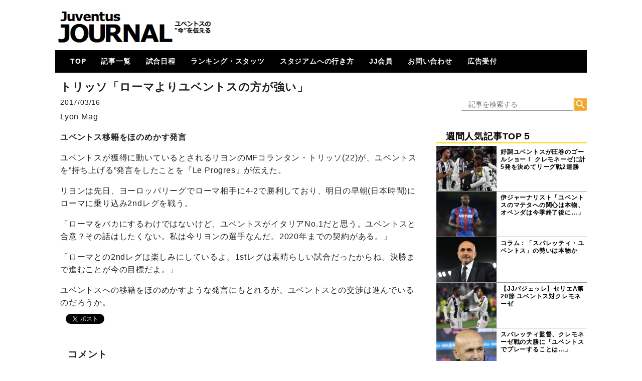

--- FILE ---
content_type: text/html; charset=utf-8
request_url: https://www.google.com/recaptcha/api2/aframe
body_size: -88
content:
<!DOCTYPE HTML><html><head><meta http-equiv="content-type" content="text/html; charset=UTF-8"></head><body><script nonce="NgC72tehDACPEO2-E60L1w">/** Anti-fraud and anti-abuse applications only. See google.com/recaptcha */ try{var clients={'sodar':'https://pagead2.googlesyndication.com/pagead/sodar?'};window.addEventListener("message",function(a){try{if(a.source===window.parent){var b=JSON.parse(a.data);var c=clients[b['id']];if(c){var d=document.createElement('img');d.src=c+b['params']+'&rc='+(localStorage.getItem("rc::a")?sessionStorage.getItem("rc::b"):"");window.document.body.appendChild(d);sessionStorage.setItem("rc::e",parseInt(sessionStorage.getItem("rc::e")||0)+1);localStorage.setItem("rc::h",'1768818530731');}}}catch(b){}});window.parent.postMessage("_grecaptcha_ready", "*");}catch(b){}</script></body></html>